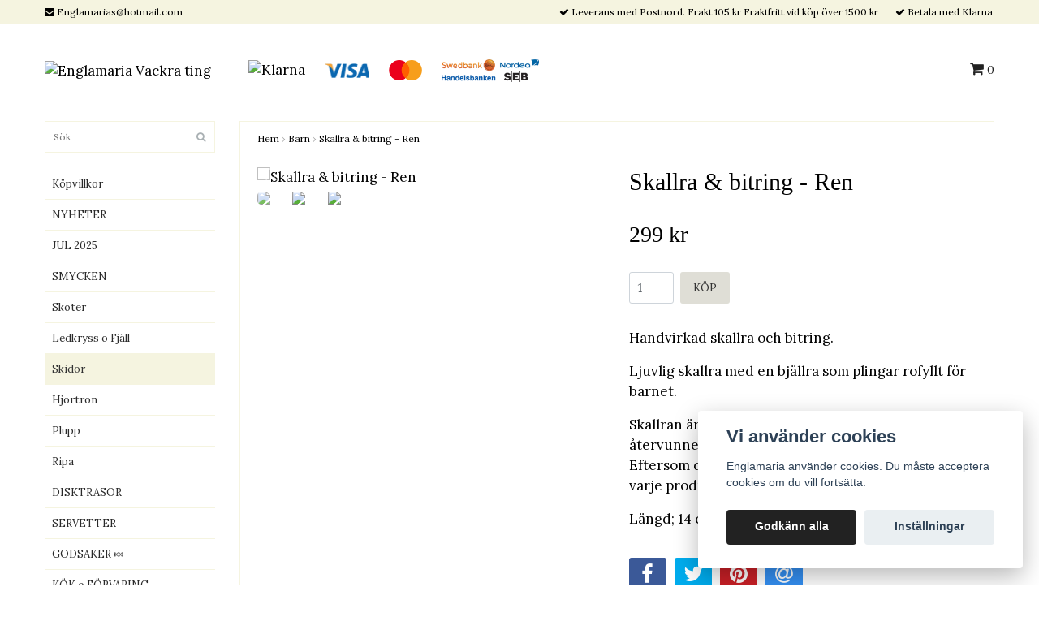

--- FILE ---
content_type: text/html; charset=utf-8
request_url: https://englamaria.com/barna/skallra-bitring-ren
body_size: 7875
content:
<!DOCTYPE html>
<html lang="sv">
<head><meta property="ix:host" content="cdn.quickbutik.com/images"><title>Skallra &amp; bitring - Ren - Englamaria Vackra ting</title>
<meta http-equiv="Content-Type" content="text/html; charset=UTF-8">
<meta name="author" content="Englamaria Vackra ting">
<meta name="description" content="Handvirkad skallra och bitring.Ljuvlig skallra med en bjällra som plingar rofyllt för barnet.Skallran är tillverkat av ekologisk bomull och med återvunnen polye">
<meta property="og:description" content="Handvirkad skallra och bitring.Ljuvlig skallra med en bjällra som plingar rofyllt för barnet.Skallran är tillverkat av ekologisk bomull och med återvunnen polye">
<meta property="og:title" content="Skallra &amp; bitring - Ren - Englamaria Vackra ting">
<meta property="og:url" content="https://englamaria.com/barna/skallra-bitring-ren">
<meta property="og:site_name" content="Englamaria Vackra ting">
<meta property="og:type" content="website">
<meta property="og:image" content="https://cdn.quickbutik.com/images/17256X/products/632e15ac48079.jpeg">
<meta property="twitter:card" content="summary">
<meta property="twitter:title" content="Englamaria Vackra ting">
<meta property="twitter:description" content="Handvirkad skallra och bitring.Ljuvlig skallra med en bjällra som plingar rofyllt för barnet.Skallran är tillverkat av ekologisk bomull och med återvunnen polye">
<meta property="twitter:image" content="https://cdn.quickbutik.com/images/17256X/products/632e15ac48079.jpeg">
<meta name="viewport" content="width=device-width, initial-scale=1, maximum-scale=1">
<link rel="canonical" href="https://englamaria.com/barna/skallra-bitring-ren">
<!-- CSS --><link href="https://storage.quickbutik.com/stores/17256X/templates/bred/css/assets.css?15106" rel="stylesheet" type="text/css" media="all">
<link href="https://storage.quickbutik.com/stores/17256X/templates/bred/css/style.css?15106" rel="stylesheet" type="text/css" media="all">
<link rel="sitemap" type="application/xml" title="Sitemap" href="https://englamaria.com/sitemap.xml">
<link href="//fonts.googleapis.com/css?family=Lora:400,700%7C" rel="stylesheet" type="text/css"  media="all" /><!--[if lt IE 9]><script src="http://html5shim.googlecode.com/svn/trunk/html5.js"></script><![endif]-->

<script type="text/javascript" defer>document.addEventListener('DOMContentLoaded', () => {
    document.body.setAttribute('data-qb-page', 'product');
});</script><script src="/assets/shopassets/cookieconsent/cookieconsent.js?v=230"></script>
<style>
    :root {
        --cc-btn-primary-bg: #222222 !important;
        --cc-btn-primary-text: #fff !important;
        --cc-btn-primary-hover-bg: #222222 !important;
        --cc-btn-primary-hover-text: #fff !important;
    }
</style>
<style>
    html.force--consent,
    html.force--consent body{
        height: auto!important;
        width: 100vw!important;
    }
</style>

    <script type="text/javascript">
    var qb_cookieconsent = initCookieConsent();
    var qb_cookieconsent_blocks = [{"title":"Vi anv\u00e4nder cookies","description":"Englamaria anv\u00e4nder cookies. Du m\u00e5ste acceptera cookies om du vill forts\u00e4tta."},{"title":"N\u00f6dv\u00e4ndiga cookies *","description":"Dessa cookies \u00e4r n\u00f6dv\u00e4ndiga f\u00f6r att butiken ska fungera korrekt och g\u00e5r inte att st\u00e4nga av utan att beh\u00f6va l\u00e4mna denna webbplats. De anv\u00e4nds f\u00f6r att funktionalitet som t.ex. varukorg, skapa ett konto och annat ska fungera korrekt.","toggle":{"value":"basic","enabled":true,"readonly":true}}];
</script>
</head>
<body>
		<div id="my-wrapper">

		<header id="site-header" class="clearfix">
    
    <div class="top-bar">
    
        <div class="container">
            <div class="row">
        
                <div class="col-12 d-flex d-lg-none justify-content-between align-items-center">
                    
        
        
        
                </div>
        
            </div>
        </div>

    </div>
    
    <div class="container">

        <div id="mobile-navigation">
            <nav class="nav">
                <ul>
                    <li>
                        <a href="#shopping-cart" class="slide-menu">Din varukorg</a>
                    </li>

                    <li>
                        <a class="" href="/sidor/terms-and-conditions">Köpvillkor</a>
                    </li>
                    <li>
                        <a class="" href="/nyheter">NYHETER </a>
                    </li>
                    <li>
                        <a class="" href="/jul-2025">JUL 2025</a>
                    </li>
                    <li>
                        <a class="" href="/smycken">SMYCKEN</a>
                    </li>
                    <li>
                        <a class="" href="/skoter">Skoter</a>
                    </li>
                    <li>
                        <a class="" href="/ledkryss-o-fjall">Ledkryss o Fjäll</a>
                    </li>
                    <li>
                        <a class="" href="/hjortron">Hjortron</a>
                    </li>
                    <li>
                        <a class="" href="/plupp">Plupp</a>
                    </li>
                    <li>
                        <a class="" href="/ripa">Ripa</a>
                    </li>
                    <li>
                        <a class="" href="/disktrasor">DISKTRASOR</a>
                    </li>
                    <li>
                        <a class="" href="/servetter">SERVETTER</a>
                    </li>
                    <li>
                        <a class="" href="/godsaker">GODSAKER 🍬</a>
                    </li>
                    <li>
                        <a class="" href="/hushall">KÖK o FÖRVARING</a>
                    </li>
                    <li>
                        <a class="" href="/brickor-glasunderlagg">BRICKOR o GLASUNDERLÄGG</a>
                    </li>
                    <li>
                        <a class="" href="/renar">Renar o Älgar</a>
                    </li>
                    <li>
                        <a class="" href="/muggar">MUGGAR </a>
                    </li>
                    <li>
                        <a class="" href="/pepparkaksformar">PEPPARKAKSFOMAR ledkryss, ripor mm</a>
                    </li>
                    <li>
                        <a class="" href="/ljus">LJUS O DOFTLJUS</a>
                    </li>
                    <li>
                        <a class="" href="/inredning">INREDNINGSDETALJER O LAMPOR</a>
                    </li>
                    <li>
                        <a class="" href="/ljuslyktor">LJUSSTAKAR o LYKTOR</a>
                    </li>
                    <li>
                        <a class="" href="/barna">LEK O BARNSAKER</a>
                    </li>
                    <li>
                        <a class="" href="/mossor">MÖSSOR, BUFFAR o STRUMPOR</a>
                    </li>
                    <li>
                        <a class="" href="/pussel">PUSSEL O SPEL</a>
                    </li>
                    <li>
                        <a class="" href="/offerdal">OFFERDAL</a>
                    </li>
                    <li>
                        <a class="" href="/hast">Häst</a>
                    </li>
                    <li>
                        <a class="" href="/tval">TVÅL O KROPPSVÅRD</a>
                    </li>
                    <li>
                        <a class="" href="/tradgard">TRÄDGÅRDEN regnmätare</a>
                    </li>
                    <li>
                        <a class="" href="/bersa-stig-lindberg">Berså Stig Lindberg</a>
                    </li>
                    <li>
                        <a class="" href="/contact">Kontakt</a>
                    </li>
                    <li>
                        <a class="" href="/katter-o-hundar">Katter o Hundar</a>
                    </li>
                    <li>
                        <a class="" href="/damklader">Damkläder</a>
                    </li>

                    <li><hr /></li>

                </ul>
            </nav>
        </div>

        <div class="mobile-header d-lg-none">
            <div class="row">
                <div class="col-3">
                    <a id="responsive-menu-button" href="#navigation"> <i class="fa fa-bars fa-2x"></i> </a>
                </div>
                <div class="col-6">
                    <form action="/shop/search" method="get">
                        <div class="search-wrapper">
                            <input class="search_text" name="s" type="text" placeholder="Sök" value="">
                            <button class="search_submit" type="submit"><i class="fa fa-search"></i></button>
                            <div class="clear"></div>
                        </div>
                    </form>
                </div>
                <div class="col-3 text-right">
                    <a href="#shopping-cart" class="mobile-cart-icon cart-link slide-menu"><i class="fa fa-shopping-cart"></i> <span class="cart_link_count">0</span></a>
                </div>
            </div>
        </div>

        <div>
            <div class="row">
                <div class="col-lg-6 col-md-4 col-12">
                    <div class="top_left_content">
                        <i class='fa fa-envelope'></i> <a href="/cdn-cgi/l/email-protection" class="__cf_email__" data-cfemail="25604b4249444844574c4456654d4a5148444c490b464a48">[email&#160;protected]</a>
                    </div>
                </div>
                <div class="col-lg-6 col-md-8 col-12">
                    <div class="top_pointers">

                        <div class="top_pointer">
                            <i class='fa fax fa-check'></i> Leverans med Postnord. Frakt 105 kr Fraktfritt vid köp över 1500 kr
                        </div>

                        <div class="top_pointer">
                            <i class='fa fax fa-check'></i> Betala med Klarna
                        </div>
                    </div>
                </div>
            </div>
        </div>

    </div>
</header><div id="main" role="main">
    <div class="container">
    
        <div id="page-layout">
            <div class="row">
                
                <div class="col-lg-8 d-flex align-items-center">
                    <div class="logo">
						<a href="https://englamaria.com" title="Englamaria Vackra ting">
						    <img class="img-responsive" src="https://cdn.quickbutik.com/images/17256X/templates/bred/assets/logo.png?s=15106&auto=format" alt="Englamaria Vackra ting">
						    
						</a>
					</div>
				    <div class="d-none d-lg-inline-block paymentmethods-header">
					    	<div class="paymentmethods">
					    		    <img alt="Klarna" class="x1" src="https://cdn.klarna.com/1.0/shared/image/generic/logo/sv_se/basic/logo_black.png?width=75">
					    		    <img alt="Visa" class="x15" src="/assets/shopassets/paylogos/visa.png">
					    		    <img alt="MasterCard" src="/assets/shopassets/paylogos/mastercard.png">
					    		<img alt="Direktbetalning" class="x2" src="/assets/shopassets/paylogos/direktbetalning.png">
					    	</div>
					</div>
				</div>
                
                <div class="col-lg-4 text-right d-none d-lg-block">
                    <div id="cart-brief">

                        <div class="languages hidden-xs d-none d-sm-block">
                        </div>
                        
                        <div class="d-flex justify-content-end align-items-center mt-3">
                            



                            <a href="#shopping-cart" class="cart-link slide-menu"><i class="fa fa-shopping-cart"></i> <span class="cart_link_count">0</span></a>

                        </div>
                        
                    </div>
                </div>
                
            </div>
        </div>
        
		<div id="main_menu" class="d-none d-lg-block">
            <div id="product-nav-wrapper">

                <ul class="nav nav-pills">
                </ul>

            </div>
        </div>

        <div class="row">

            <div class="maincol col-lg-3 col-xl-3 d-none d-lg-block">
				<div id="sidebar">
				
					<div class="search-wrapper d-none d-md-block">
						<form action="/shop/search" method="get">
							<input class="search_text" name="s" type="text" size="25" placeholder="Sök" value="">
							<button class="search_submit" type="submit"><i class="fa fa-search"></i></button>
							<div class="clear"></div>
						</form>
					</div>

					<div class="categories-wrapper d-none d-md-block">
                        <ul>
                            <li class="headmenu ">
                                <a href="/sidor/terms-and-conditions">Köpvillkor</a>
                            </li>
                            <li class="headmenu ">
                                <a href="/nyheter">NYHETER </a>
                            </li>
                            <li class="headmenu ">
                                <a href="/jul-2025">JUL 2025</a>
                            </li>
                            <li class="headmenu ">
                                <a href="/smycken">SMYCKEN</a>
                            </li>
                            <li class="headmenu ">
                                <a href="/skoter">Skoter</a>
                            </li>
                            <li class="headmenu ">
                                <a href="/ledkryss-o-fjall">Ledkryss o Fjäll</a>
                            </li>
                                <li class="submenu "><a href="/skidor">Skidor</a></li>
                            <li class="headmenu ">
                                <a href="/hjortron">Hjortron</a>
                            </li>
                            <li class="headmenu ">
                                <a href="/plupp">Plupp</a>
                            </li>
                            <li class="headmenu ">
                                <a href="/ripa">Ripa</a>
                            </li>
                            <li class="headmenu ">
                                <a href="/disktrasor">DISKTRASOR</a>
                            </li>
                            <li class="headmenu ">
                                <a href="/servetter">SERVETTER</a>
                            </li>
                            <li class="headmenu ">
                                <a href="/godsaker">GODSAKER 🍬</a>
                            </li>
                            <li class="headmenu ">
                                <a href="/hushall">KÖK o FÖRVARING</a>
                            </li>
                            <li class="headmenu ">
                                <a href="/brickor-glasunderlagg">BRICKOR o GLASUNDERLÄGG</a>
                            </li>
                            <li class="headmenu ">
                                <a href="/renar">Renar o Älgar</a>
                            </li>
                            <li class="headmenu ">
                                <a href="/muggar">MUGGAR </a>
                            </li>
                            <li class="headmenu ">
                                <a href="/pepparkaksformar">PEPPARKAKSFOMAR ledkryss, ripor mm</a>
                            </li>
                            <li class="headmenu ">
                                <a href="/ljus">LJUS O DOFTLJUS</a>
                            </li>
                            <li class="headmenu ">
                                <a href="/inredning">INREDNINGSDETALJER O LAMPOR</a>
                            </li>
                            <li class="headmenu ">
                                <a href="/ljuslyktor">LJUSSTAKAR o LYKTOR</a>
                            </li>
                            <li class="headmenu ">
                                <a href="/barna">LEK O BARNSAKER</a>
                            </li>
                            <li class="headmenu ">
                                <a href="/mossor">MÖSSOR, BUFFAR o STRUMPOR</a>
                            </li>
                            <li class="headmenu ">
                                <a href="/pussel">PUSSEL O SPEL</a>
                            </li>
                            <li class="headmenu ">
                                <a href="/offerdal">OFFERDAL</a>
                            </li>
                            <li class="headmenu ">
                                <a href="/hast">Häst</a>
                            </li>
                            <li class="headmenu ">
                                <a href="/tval">TVÅL O KROPPSVÅRD</a>
                            </li>
                            <li class="headmenu ">
                                <a href="/tradgard">TRÄDGÅRDEN regnmätare</a>
                            </li>
                            <li class="headmenu ">
                                <a href="/bersa-stig-lindberg">Berså Stig Lindberg</a>
                            </li>
                            <li class="headmenu ">
                                <a href="/contact">Kontakt</a>
                            </li>
                            <li class="headmenu ">
                                <a href="/katter-o-hundar">Katter o Hundar</a>
                            </li>
                            <li class="headmenu ">
                                <a href="/damklader">Damkläder</a>
                            </li>
						</ul>
					</div>
					
                </div>
            </div>

            <div class="maincol col-lg-9 col-xl-9">

                <div class="maincontent   product-page ">
        
        			<article id="/barna/skallra-bitring-ren" itemscope itemtype="http://schema.org/Product">
        			<div id="single_product">
        			
        			    <!-- Breadcrumbs -->
        			    <nav class="breadcrumb" aria-label="breadcrumbs">
        			        <a href="/" title="Hem">Hem</a>&nbsp;<span aria-hidden="true">›</span>&nbsp;
        			        <a href="/barna" title="Barn">Barn</a>&nbsp;<span aria-hidden="true">›</span>&nbsp;
        			        <a href="/barna/skallra-bitring-ren" title="Skallra &amp; bitring - Ren">Skallra &amp; bitring - Ren</a>&nbsp;&nbsp;
        			    </nav>
        			
        			    <div class="row">
        			
        			        <div class="col-md-6 col-sm-6 product-images">
        					    <div class="product-images">
        			                <ul id="lightSlider">
        			                    <li data-thumb="https://cdn.quickbutik.com/images/17256X/products/632e15ac48079.jpeg?w=90&auto=format" class="active qs-product-image3098">
        			                        <a href="https://cdn.quickbutik.com/images/17256X/products/632e15ac48079.jpeg" title="Skallra &amp; bitring - Ren">
        			                            <img itemprop="image" src="https://cdn.quickbutik.com/images/17256X/products/632e15ac48079.jpeg?auto=format" alt="Skallra &amp; bitring - Ren" />
        			                        </a>
        			                    </li>
        			                    <li data-thumb="https://cdn.quickbutik.com/images/17256X/products/632e15af8186c.jpeg?w=90&auto=format" class="active qs-product-image3099">
        			                        <a href="https://cdn.quickbutik.com/images/17256X/products/632e15af8186c.jpeg" title="Skallra &amp; bitring - Ren">
        			                            <img itemprop="image" src="https://cdn.quickbutik.com/images/17256X/products/632e15af8186c.jpeg?auto=format" alt="Skallra &amp; bitring - Ren" />
        			                        </a>
        			                    </li>
        			                    <li data-thumb="https://cdn.quickbutik.com/images/17256X/products/632e15af973e7.jpeg?w=90&auto=format" class="active qs-product-image3100">
        			                        <a href="https://cdn.quickbutik.com/images/17256X/products/632e15af973e7.jpeg" title="Skallra &amp; bitring - Ren">
        			                            <img itemprop="image" src="https://cdn.quickbutik.com/images/17256X/products/632e15af973e7.jpeg?auto=format" alt="Skallra &amp; bitring - Ren" />
        			                        </a>
        			                    </li>
        			                </ul>
        			                <br />
        			            </div>
        			        </div>
        			
        			        <div class="col-md-6 col-sm-6">
        			            <section class="entry-content">
        			
        			                <h1 class="custom-font product-description-header" itemprop="name">Skallra &amp; bitring - Ren</h1>
        			                
        			                
        			                <h5 class="custom-font compare-at-price qs-product-before-price" style="display:none;">0 kr</h5>
        			                <h3 class="custom-font qs-product-price" id="price-field">299 kr</h3>
        			
        			                <form class="qs-cart form" method="post">
        			
        			                    <input type="hidden" class="qs-cart-pid"    value="1866">
        			                    <input type="hidden" class="qs-cart-price"  value="299">
        					        
        					      	
        			                    <div itemprop="offers" itemscope itemtype="http://schema.org/Offer">
        			                        <meta itemprop="itemCondition" itemtype="http://schema.org/OfferItemCondition" content="http://schema.org/NewCondition">
        			                        <meta itemprop="price" content="299">
        			                        <meta itemprop="priceCurrency" content="SEK">
        			                        <link itemprop="availability" href="http://schema.org/InStock">
        			                        <meta itemprop="url" content="https://englamaria.com/barna/skallra-bitring-ren">
        			                    </div>
        			
        			                    <meta itemprop="sku" content="1866">
        			                    
        			                    
        			
        			                    <div class="d-flex">
        			                        <input name="qs-cart-qty" type="number" class="qs-cart-qty form-control qty-picker" min="1" value="1">
        			
        			                        <button type="submit" name="add" id="purchase" data-unavailable-txt="Otillgänglig" class="qs-cart-submit btn">KÖP</button>
        			                    </div>
        			
        			                </form>
        			
        			                
        			                
        			                
        			                <div class="product-info-box product-supplier-box" style="display: none;"><strong>Leverantör:</strong> <span class="product-current-supplier"></span></div>
        			
        			                <div class="product-description-wrapper product_description" itemprop="description">
        			                    <p>Handvirkad skallra och bitring.</p><p>Ljuvlig skallra med en bjällra som plingar rofyllt för barnet.</p><p>Skallran är tillverkat av ekologisk bomull och med återvunnen polyesterfyllning.<br>Eftersom den här produkten är virkad för hand är varje produkt unik.</p><p>Längd; 14 cm</p>
        			                </div>
        			
        			                <div id="share"></div>
        			
        			            </section>
        			        </div>
        			    </div>
        			
        			</div>
        			
        			<div class="related_products row">
        			    <div class="col-md-12">
        			        <h3>Flera populära produkter</h3>
        			        <ul class="product-grid row clearfix">
        			
        			            <li class="col-lg-3 col-6 product d-flex" data-pid="2109">
        			                <div class="indiv-product d-flex flex-column flex-grow-1">
        			                    <div class="content_box">
        			                        <div class="product-image">
        			                            <div class="product-head ">
        			                                <img src="https://cdn.quickbutik.com/images/17256X/products/63b8b0d59ecf5.jpeg?w=500&h=500&fit=crop&auto=format" alt="6 Blyertspennor Cat" class="animated fadeIn">
        			                            </div>
        			                        </div>
        			                        <div class="product-overlay">
        			                            <a href="/barna/6-blyertspennor"></a>
        			                        </div>
        			                    </div>
        			                    <div class="content_product_desc flex-grow-1 d-flex flex-column">
        			                        <div class="flex-grow-1 d-flex flex-column justify-content-center">
        			                            <div class="indiv-product-title-text">
        			                                <a href="/barna/6-blyertspennor" title="6 Blyertspennor Cat">6 Blyertspennor Cat</a>
        			                            </div>
        			                            <div class="money-styling custom-font">
        			                                <a href="/barna/6-blyertspennor" title="6 Blyertspennor Cat">
        			                                    25 kr 
        			                                </a>
        			                            </div>
        			                        </div>
        			                        <div class="d-flex justify-content-between">
        			                            <div>
        			                                <a href="/barna/6-blyertspennor" title="6 Blyertspennor Cat" class="btn read_more_btn">Läs mer</a>
        			                            </div>
        			                            <div>
        			                                    <form class="qs-cart" method="post">
        			                                        <input type="hidden" class="qs-cart-pid"    value="2109">
        			                                        <input type="hidden" class="qs-cart-price"  value="25">
        			                                        <input name="qs-cart-qty" type="hidden" class="qs-cart-qty qty-picker" value="1" />
        			                                        <input type="submit" name="add" value="KÖP" class="list-buybtn btn">
        			                                    </form>
        			                            </div>
        			                        </div>
        			                        <div class="clearfix"></div>
        			                    </div>
        			                </div>
        			            </li>
        			            <li class="col-lg-3 col-6 product d-flex" data-pid="2111">
        			                <div class="indiv-product d-flex flex-column flex-grow-1">
        			                    <div class="content_box">
        			                        <div class="product-image">
        			                            <div class="product-head ">
        			                                <img src="https://cdn.quickbutik.com/images/17256X/products/63b8b24267261.jpeg?w=500&h=500&fit=crop&auto=format" alt="Stickers Unicorn" class="animated fadeIn">
        			                            </div>
        			                        </div>
        			                        <div class="product-overlay">
        			                            <a href="/barna/stickers-uniqorn"></a>
        			                        </div>
        			                    </div>
        			                    <div class="content_product_desc flex-grow-1 d-flex flex-column">
        			                        <div class="flex-grow-1 d-flex flex-column justify-content-center">
        			                            <div class="indiv-product-title-text">
        			                                <a href="/barna/stickers-uniqorn" title="Stickers Unicorn">Stickers Unicorn</a>
        			                            </div>
        			                            <div class="money-styling custom-font">
        			                                <a href="/barna/stickers-uniqorn" title="Stickers Unicorn">
        			                                    30 kr 
        			                                </a>
        			                            </div>
        			                        </div>
        			                        <div class="d-flex justify-content-between">
        			                            <div>
        			                                <a href="/barna/stickers-uniqorn" title="Stickers Unicorn" class="btn read_more_btn">Läs mer</a>
        			                            </div>
        			                            <div>
        			                                    <form class="qs-cart" method="post">
        			                                        <input type="hidden" class="qs-cart-pid"    value="2111">
        			                                        <input type="hidden" class="qs-cart-price"  value="30">
        			                                        <input name="qs-cart-qty" type="hidden" class="qs-cart-qty qty-picker" value="1" />
        			                                        <input type="submit" name="add" value="KÖP" class="list-buybtn btn">
        			                                    </form>
        			                            </div>
        			                        </div>
        			                        <div class="clearfix"></div>
        			                    </div>
        			                </div>
        			            </li>
        			            <li class="col-lg-3 col-6 product d-flex" data-pid="2575">
        			                <div class="indiv-product d-flex flex-column flex-grow-1">
        			                    <div class="content_box">
        			                        <div class="product-image">
        			                            <div class="product-head ">
        			                                <img src="https://cdn.quickbutik.com/images/17256X/products/6545f702b84c5.jpeg?w=500&h=500&fit=crop&auto=format" alt="Haklapp - Född att åka skoter" class="animated fadeIn">
        			                            </div>
        			                        </div>
        			                        <div class="product-overlay">
        			                            <a href="/barna/haklapp-fodd-att-aka-skoter"></a>
        			                        </div>
        			                    </div>
        			                    <div class="content_product_desc flex-grow-1 d-flex flex-column">
        			                        <div class="flex-grow-1 d-flex flex-column justify-content-center">
        			                            <div class="indiv-product-title-text">
        			                                <a href="/barna/haklapp-fodd-att-aka-skoter" title="Haklapp - Född att åka skoter">Haklapp - Född att åka skoter</a>
        			                            </div>
        			                            <div class="money-styling custom-font">
        			                                <a href="/barna/haklapp-fodd-att-aka-skoter" title="Haklapp - Född att åka skoter">
        			                                    159 kr 
        			                                </a>
        			                            </div>
        			                        </div>
        			                        <div class="d-flex justify-content-between">
        			                            <div>
        			                                <a href="/barna/haklapp-fodd-att-aka-skoter" title="Haklapp - Född att åka skoter" class="btn read_more_btn">Läs mer</a>
        			                            </div>
        			                            <div>
        			                                    <form class="qs-cart" method="post">
        			                                        <input type="hidden" class="qs-cart-pid"    value="2575">
        			                                        <input type="hidden" class="qs-cart-price"  value="159">
        			                                        <input name="qs-cart-qty" type="hidden" class="qs-cart-qty qty-picker" value="1" />
        			                                        <input type="submit" name="add" value="KÖP" class="list-buybtn btn">
        			                                    </form>
        			                            </div>
        			                        </div>
        			                        <div class="clearfix"></div>
        			                    </div>
        			                </div>
        			            </li>
        			        </ul>
        			    </div>
        			</div>
        			
        			</article>
                </div>

    		</div>
		
	    </div>
	
    </div>
</div><div class="d-block d-lg-none paymentmethods-footer">
    	<div class="paymentmethods">
    		    <img alt="Klarna" class="x1" src="https://cdn.klarna.com/1.0/shared/image/generic/logo/sv_se/basic/logo_black.png?width=75">
    		    <img alt="Visa" class="x15" src="/assets/shopassets/paylogos/visa.png">
    		    <img alt="MasterCard" src="/assets/shopassets/paylogos/mastercard.png">
    		<img alt="Direktbetalning" class="x2" src="/assets/shopassets/paylogos/direktbetalning.png">
    	</div>
</div>

<footer>
<div class="container">

    <div class="row">
        <div class="col-lg-12 col-md-12">

            <div class="footer-menu text-center">
            </div>
    
            <div class="text-center">
    
        			<a href="https://www.facebook.com/share/1FoHuANWwN/" target="_blank" class="btn btn-facebook"><i class="fa fa-facebook"></i></a>
    
                <div class="clearfix"></div>
        		<div style="margin-top: 16px;">© Copyright 2026 Englamaria Vackra ting</div>
        		<div class="poweredby"><a style="text-decoration: none;" target="_blank" rel="nofollow sponsored" title="Powered by Quickbutik" href="https://quickbutik.com">Powered by Quickbutik</a></div>
    
    	    </div>
		    
        </div>

    </div>
    <!-- .row -->
		
</div>
<!-- container -->
</footer><div class="modal fade" id="languageModal" role="dialog" data-backdrop="false">
            <div class="modal-dialog modal-sm">
                <div class="modal-content align-items-center justify-content-center">
                    <button type="button" class="close" data-dismiss="modal">×</button>
                    <div class="modal-body">
                        <div class="text-center">
Choose language
</div>
                            </div>
                </div>
            </div>
        </div>
		
		<div id="mobile-bar-settings" data-lbl-overview="Översikt" data-lbl-search="Sök"></div>
            <nav id="navigation"><ul>
<li>
                <a href="/sidor/terms-and-conditions">Köpvillkor</a>
                </li>
        	
            <li>
                <a href="/nyheter">NYHETER </a>
                </li>
        	
            <li>
                <a href="/jul-2025">JUL 2025</a>
                </li>
        	
            <li>
                <a href="/smycken">SMYCKEN</a>
                </li>
        	
            <li>
                <a href="/skoter">Skoter</a>
                </li>
        	
            <li>
                <a href="/ledkryss-o-fjall"><span>Ledkryss o Fjäll</span></a>
                <ul>
<li> <a class="show-all" href="/ledkryss-o-fjall" title="Ledkryss o Fjäll">Visa allt i Ledkryss o Fjäll</a>
</li>
        		    <li><a href="/skidor">Skidor</a></li>
        		        
</ul>
</li>
        	
            <li>
                <a href="/hjortron">Hjortron</a>
                </li>
        	
            <li>
                <a href="/plupp">Plupp</a>
                </li>
        	
            <li>
                <a href="/ripa">Ripa</a>
                </li>
        	
            <li>
                <a href="/disktrasor">DISKTRASOR</a>
                </li>
        	
            <li>
                <a href="/servetter">SERVETTER</a>
                </li>
        	
            <li>
                <a href="/godsaker">GODSAKER 🍬</a>
                </li>
        	
            <li>
                <a href="/hushall">KÖK o FÖRVARING</a>
                </li>
        	
            <li>
                <a href="/brickor-glasunderlagg">BRICKOR o GLASUNDERLÄGG</a>
                </li>
        	
            <li>
                <a href="/renar">Renar o Älgar</a>
                </li>
        	
            <li>
                <a href="/muggar">MUGGAR </a>
                </li>
        	
            <li>
                <a href="/pepparkaksformar">PEPPARKAKSFOMAR ledkryss, ripor mm</a>
                </li>
        	
            <li>
                <a href="/ljus">LJUS O DOFTLJUS</a>
                </li>
        	
            <li>
                <a href="/inredning">INREDNINGSDETALJER O LAMPOR</a>
                </li>
        	
            <li>
                <a href="/ljuslyktor">LJUSSTAKAR o LYKTOR</a>
                </li>
        	
            <li>
                <a href="/barna">LEK O BARNSAKER</a>
                </li>
        	
            <li>
                <a href="/mossor">MÖSSOR, BUFFAR o STRUMPOR</a>
                </li>
        	
            <li>
                <a href="/pussel">PUSSEL O SPEL</a>
                </li>
        	
            <li>
                <a href="/offerdal">OFFERDAL</a>
                </li>
        	
            <li>
                <a href="/hast">Häst</a>
                </li>
        	
            <li>
                <a href="/tval">TVÅL O KROPPSVÅRD</a>
                </li>
        	
            <li>
                <a href="/tradgard">TRÄDGÅRDEN regnmätare</a>
                </li>
        	
            <li>
                <a href="/bersa-stig-lindberg">Berså Stig Lindberg</a>
                </li>
        	
            <li>
                <a href="/contact">Kontakt</a>
                </li>
        	
            <li>
                <a href="/katter-o-hundar">Katter o Hundar</a>
                </li>
        	
            <li>
                <a href="/damklader">Damkläder</a>
                </li>
        	
            </ul></nav><nav id="shopping-cart"><div id="mmnue-cartbox" class="mmnue-cartbox">
	<!-- Your content -->
	<div>
		<div class="cartHeader text-center">Din varukorg</div>
	</div>
	
	<div class="qs-cart-empty" >
        <p style="padding: 28px;font-weight: 600;margin:0;">Din varukorg är tom, men det behöver den inte vara.</p>
    </div>
    
	<div class="qs-cart-update" style="display:none;" >
        <table id="CARTITEMS" class="table table-sm ">
            <thead>
                <tr>
                    <td style="width: 220px; text-align: left;">Produkt</td>
                    <td style="width: 130px; text-align: right;">Pris</td>
                </tr>
            </thead>

            <tbody>
            </tbody>
            <tfoot>
                <tr>
                    <td colspan="1"></td>
                    <td colspan="1" class="cartTotal" style="text-align: right;">0,00 SEK</td>
                </tr>
            </tfoot>
        </table>
	</div>
	
	<div class="slide-checkout-buttons">
		<a href="/cart/index" class="btn-buy btn btn-block btn-lg list-buybtn">Till kassan <i class="fa fa-shopping-cart"></i></a>
		<a  class="mmnue_close btn slide-menu mt-3" style="text-decoration: none; color: #2a2a2a;">Fortsätt att handla</a>
	</div>
	
</div></nav>
</div>
		<script data-cfasync="false" src="/cdn-cgi/scripts/5c5dd728/cloudflare-static/email-decode.min.js"></script><script src="https://storage.quickbutik.com/stores/17256X/templates/bred/js/plugins.js?15106" type="text/javascript"></script><script src="https://storage.quickbutik.com/stores/17256X/templates/bred/js/custom.js?15106" type="text/javascript"></script><script src="https://storage.quickbutik.com/stores/17256X/templates/bred/js/qb.js?15106" type="text/javascript"></script>
<script type="text/javascript">var qs_store_url = "https://englamaria.com";</script>
<script type="text/javascript">var qs_store_apps_data = {"location":"\/barna\/skallra-bitring-ren","products":[],"product_id":"1866","category_id":null,"category_name":"Barn","fetch":"fetch","order":null,"search":null,"recentPurchaseId":null,"product":{"title":"Skallra & bitring - Ren","price":"299 kr","price_raw":"299","before_price":"0 kr","hasVariants":false,"weight":"0","stock":false,"url":"\/barna\/skallra-bitring-ren","preorder":false,"images":[{"url":"https:\/\/cdn.quickbutik.com\/images\/17256X\/products\/632e15ac48079.jpeg","position":"1","title":"632e15ac48079.jpeg","is_youtube_thumbnail":false},{"url":"https:\/\/cdn.quickbutik.com\/images\/17256X\/products\/632e15af8186c.jpeg","position":"2","title":"632e15af8186c.jpeg","is_youtube_thumbnail":false},{"url":"https:\/\/cdn.quickbutik.com\/images\/17256X\/products\/632e15af973e7.jpeg","position":"3","title":"632e15af973e7.jpeg","is_youtube_thumbnail":false}]}}; var qs_store_apps = [];</script>
<script>if (typeof qs_options !== "undefined") { qs_store_apps_data.variants = JSON.stringify(Array.isArray(qs_options) ? qs_options : []); }</script>
<script type="text/javascript">$.ajax({type:"POST",url:"https://englamaria.com/apps/fetch",async:!1,data:qs_store_apps_data, success:function(s){qs_store_apps=s}});</script>
<script type="text/javascript" src="/assets/qb_essentials.babel.js?v=20251006"></script><script type="text/javascript"> var recaptchaSiteKey="6Lc-2GcUAAAAAMXG8Lz5S_MpVshTUeESW6iJqK0_"; </script>
<!-- PRODUCTWATCHERS APP START -->
    <script type="text/javascript">
        var url = qs_store_url + "/apps/productwatchers/load?product_id=1866&soldout=false";
        var script = document.createElement('script');
        script.src = url;
        document.getElementsByTagName('head')[0].appendChild(script);
    </script>
<!-- PRODUCTWATCHERS APP END -->

<script>
    qb_cookieconsent.run({
        current_lang: 'en',
        autoclear_cookies: true,
        cookie_expiration: 90,
        autoload_css: true,
        theme_css: '/assets/shopassets/cookieconsent/cookieconsent.css?v=231',
        languages: {
            en: {
                consent_modal: {
                    title: "Vi använder cookies",
                    description: 'Englamaria använder cookies. Du måste acceptera cookies om du vill fortsätta.',
                    primary_btn: {
                        text: 'Godkänn alla',
                        role: 'accept_all'
                    },
                    secondary_btn: {
                        text: 'Inställningar',
                        role: 'settings'
                    }
                },
                settings_modal: {
                    title: 'Cookie inställningar',
                    save_settings_btn: "Spara",
                    accept_all_btn: "Godkänn alla",
                    cookie_table_headers: [
                        { col1: "Name" },
                        { col2: "Domain" },
                        { col3: "Expiration" },
                        { col4: "Description" }
                    ],
                    blocks: qb_cookieconsent_blocks
                }
            }
        },
        onAccept: function (cookie) {
            var event = new CustomEvent("QB_CookieConsentAccepted", {
                detail: {
                    cookie: cookie
                }
            });

            document.dispatchEvent(event);
        },
        onChange: function (cookie) {
            var event = new CustomEvent("QB_CookieConsentAccepted", {
                detail: {
                    cookie: cookie
                }
            });

            document.dispatchEvent(event);
        },
    });

</script>

    <script src="/assets/shopassets/misc/magicbean.js?v=1" data-shop-id="17256" data-url="https://magic-bean.services.quickbutik.com/v1/sow" data-site-section="1" data-key="1ac2045ada8b618b6ba9acda7e657e95" defer></script>
<script type="text/javascript">document.addEventListener("DOMContentLoaded", function() {
const viewProductEvent = new CustomEvent('view-product', {
                detail: {
                    id: '1866',
                    name: 'Skallra & bitring - Ren',
                    currency: 'SEK',
                    price: '299'
                }
            });
            document.dispatchEvent(viewProductEvent);
});</script><script defer src="https://static.cloudflareinsights.com/beacon.min.js/vcd15cbe7772f49c399c6a5babf22c1241717689176015" integrity="sha512-ZpsOmlRQV6y907TI0dKBHq9Md29nnaEIPlkf84rnaERnq6zvWvPUqr2ft8M1aS28oN72PdrCzSjY4U6VaAw1EQ==" data-cf-beacon='{"rayId":"9be585165d8a90ce","version":"2025.9.1","serverTiming":{"name":{"cfExtPri":true,"cfEdge":true,"cfOrigin":true,"cfL4":true,"cfSpeedBrain":true,"cfCacheStatus":true}},"token":"7a304e0c4e854d16bca3b20c50bbf8db","b":1}' crossorigin="anonymous"></script>
</body>
</html>
